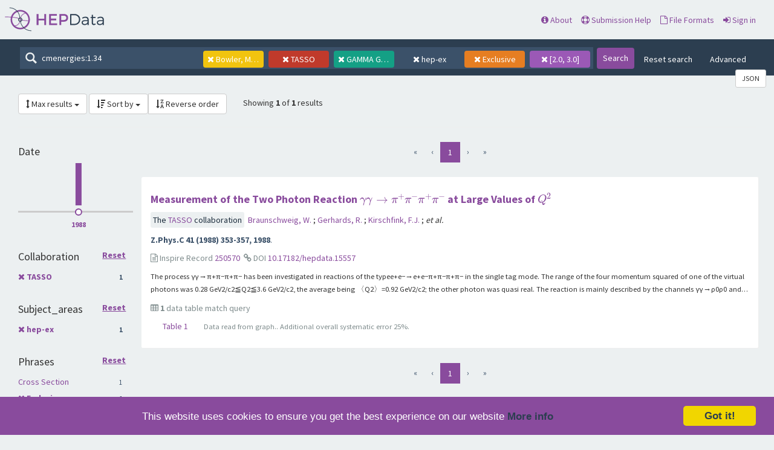

--- FILE ---
content_type: text/html; charset=utf-8
request_url: https://www.hepdata.net/search/?q=cmenergies%3A1.34&page=1&collaboration=TASSO&author=Bowler,+M.G.&reactions=GAMMA+GAMMA+--%3E+PI%2B+PI-+PI%2B+PI-&size=50&phrases=Exclusive&cmenergies=2.0,3.0&sort_by=collaborations&sort_order=&subject_areas=hep-ex
body_size: 75171
content:

<!DOCTYPE html>
<html lang="en" dir="ltr">
  <head>
    <meta charset="utf-8">
    <meta http-equiv="X-UA-Compatible" content="IE=edge">
    <meta name="viewport" content="width=device-width, initial-scale=1">
    <meta name="google-site-verification" content="5fPGCLllnWrvFxH9QWI0l1TadV7byeEvfPcyK2VkS_s"/>
    <meta name="google-site-verification" content="Rp5zp04IKW-s1IbpTOGB7Z6XY60oloZD5C3kTM-AiY4"/>

    
    
    <meta name="generator" content="Invenio"/>

    
    
    
    <title>HEPData Search</title>
      <link rel="shortcut icon" type="image/x-icon" href="/static/favicon.ico"/>
          <link rel="apple-touch-icon" sizes="120x120" href="/static/apple-touch-icon-120.png"/>
          <link rel="apple-touch-icon" sizes="152x152" href="/static/apple-touch-icon-152.png"/>
          <link rel="apple-touch-icon" sizes="167x167" href="/static/apple-touch-icon-167.png"/>
          <link rel="apple-touch-icon" sizes="180x180" href="/static/apple-touch-icon-180.png"/>

  


    <link href="https://fonts.googleapis.com/css?family=Source+Sans+Pro:400,700" rel="stylesheet">
    <meta name="theme-color" media="(prefers-color-scheme: dark)" content="#1D2D3D">
    <meta name="theme-color" content="#ECF0F1">
    <!-- Windows Phone -->
    <meta name="msapplication-navbutton-color" content="#894B9D">
    <!-- iOS Safari -->
    <meta name="apple-mobile-web-app-status-bar-style" content="#894B9D">

    <link rel="stylesheet" href="/static/dist/css/hepdata-styles.2cd32ad64c8e6c893c84.css" />
    <script src="/static/dist/js/manifest.0e71eac24b6f1b613bc9.js"></script>
<script src="/static/dist/js/73.673c92a895cd3beb0c42.js"></script>
<script src="/static/dist/js/2125.5947015d3bfd0c7ea203.js"></script>
<script src="/static/dist/js/hepdata-page-js.bf68529bb473a42eb192.js"></script>
    <script src="/static/dist/js/8473.62e786eb84df8a427bce.js"></script>
<script src="/static/dist/js/hepdata-mathjax-js.daa13597fa3488051827.js"></script>
    <style>
        .top-search-form {
            display: none;
        }
    </style>
    <link rel="stylesheet" href="/static/dist/css/hepdata-search.a16b0761db34b095f049.css" />

    <!-- HTML5 shim and Respond.js for IE8 support of HTML5 elements and media queries -->
    <!--[if lt IE 9]>
      <script src="//oss.maxcdn.com/html5shiv/3.7.2/html5shiv.min.js"></script>
      <script src="//oss.maxcdn.com/respond/1.4.2/respond.min.js"></script>
    <![endif]-->

    <!-- Begin Cookie Consent plugin by Silktide - http://silktide.com/cookieconsent -->
    <script type="text/javascript">
        window.cookieconsent_options = {
            "message": "This website uses cookies to ensure you get the best experience on our website",
            "dismiss": "Got it!",
            "learnMore": "More info",
            "link": "/cookies",
            "theme": "light-bottom"
        };
    </script>

    <script type="text/javascript"
            src="//cdnjs.cloudflare.com/ajax/libs/cookieconsent2/1.0.9/cookieconsent.min.js"></script>
    <!-- End Cookie Consent plugin -->
  </head>
  <body data-invenio-config='{"isMathJaxEnabled": ""}' ng-csp  itemscope itemtype="http://schema.org/WebPage" data-spy="scroll" data-target=".scrollspy-target">
    <!--[if lt IE 8]>
      <p class="browserupgrade">You are using an <strong>outdated</strong> browser. Please <a href="http://browsehappy.com/">upgrade your browser</a> to improve your experience.</p>
    <![endif]-->
  <div class="sticky-bars">

    
      <nav class="navbar navbar-default navbar-fixed-top top-bar">

    <div class="container-fluid">
        <!-- Brand and toggle get grouped for better mobile display -->
        <div class="navbar-header">
            <button type="button" class="navbar-toggle collapsed"
                    data-toggle="collapse"
                    data-target="#navbar-collapse" aria-expanded="false">
                <span class="sr-only">Toggle navigation</span>
                <span class="icon-bar"></span>
                <span class="icon-bar"></span>
                <span class="icon-bar"></span>
            </button>
            <a class="navbar-brand" style="padding: 0" href="/">
                <div class="pull-left hep_logo"></div>
            </a>
        </div>


        <div class="collapse navbar-collapse menu" id="navbar-collapse">

            
                <div class="pull-left ">
                    <form class="top-search-form" action="/search">
                        <input type="text" name="q"
                               placeholder="Search HEPData"
                               value="cmenergies:1.34">
                        <button type="submit" class="submit">Search</button>
                    </form>
                </div>
            

            <ul>



                <li><a href="/about"><span
                        class="fa fa-info-circle"></span> About</a></li>
                <li><a href="/submission"><span
                        class="fa fa-life-ring"></span> Submission Help</a></li>
                <li><a href="/formats"><span
                        class="fa fa-file-o"></span> File Formats</a></li>
                    <li>
                        <a class="" href="/login/">
                            <i class="fa fa-sign-in"></i> Sign in
                        </a>
                    </li>
            </ul>

        </div>
    </div>
</nav>

<div class="clearfix"></div>
<div class="search-header">

    <form class="search-form"
          action="/search">
        <div class="search-box">
            <input type="text"
                   name="q"
                   placeholder="Search HEPData"
                   value="cmenergies:1.34">

            
                <a href=/search/?q=cmenergies%3A1.34&amp;page=1&amp;collaboration=TASSO&amp;reactions=GAMMA+GAMMA+--%3E+PI%2B+PI-+PI%2B+PI-&amp;size=50&amp;phrases=Exclusive&amp;cmenergies=2.0,3.0&amp;sort_by=collaborations&amp;sort_order=&amp;subject_areas=hep-ex>
                    <div class="btn facet-tag author-tag">
                        <i class="fa fa-times"></i>
                        Bowler, M.G.
                    </div>
                </a>
            
                <a href=/search/?q=cmenergies%3A1.34&amp;page=1&amp;author=Bowler,+M.G.&amp;reactions=GAMMA+GAMMA+--%3E+PI%2B+PI-+PI%2B+PI-&amp;size=50&amp;phrases=Exclusive&amp;cmenergies=2.0,3.0&amp;sort_by=collaborations&amp;sort_order=&amp;subject_areas=hep-ex>
                    <div class="btn facet-tag collaboration-tag">
                        <i class="fa fa-times"></i>
                        TASSO
                    </div>
                </a>
            
                <a href=/search/?q=cmenergies%3A1.34&amp;page=1&amp;collaboration=TASSO&amp;author=Bowler,+M.G.&amp;size=50&amp;phrases=Exclusive&amp;cmenergies=2.0,3.0&amp;sort_by=collaborations&amp;sort_order=&amp;subject_areas=hep-ex>
                    <div class="btn facet-tag reactions-tag">
                        <i class="fa fa-times"></i>
                        GAMMA GAMMA --&gt; PI+ PI- PI+ PI-
                    </div>
                </a>
            
                <a href=/search/?q=cmenergies%3A1.34&amp;page=1&amp;collaboration=TASSO&amp;author=Bowler,+M.G.&amp;reactions=GAMMA+GAMMA+--%3E+PI%2B+PI-+PI%2B+PI-&amp;size=50&amp;phrases=Exclusive&amp;cmenergies=2.0,3.0&amp;sort_by=collaborations&amp;sort_order=>
                    <div class="btn facet-tag subject_areas-tag">
                        <i class="fa fa-times"></i>
                        hep-ex
                    </div>
                </a>
            
                <a href=/search/?q=cmenergies%3A1.34&amp;page=1&amp;collaboration=TASSO&amp;author=Bowler,+M.G.&amp;reactions=GAMMA+GAMMA+--%3E+PI%2B+PI-+PI%2B+PI-&amp;size=50&amp;cmenergies=2.0,3.0&amp;sort_by=collaborations&amp;sort_order=&amp;subject_areas=hep-ex>
                    <div class="btn facet-tag phrases-tag">
                        <i class="fa fa-times"></i>
                        Exclusive
                    </div>
                </a>
            
                <a href=/search/?q=cmenergies%3A1.34&amp;page=1&amp;collaboration=TASSO&amp;author=Bowler,+M.G.&amp;reactions=GAMMA+GAMMA+--%3E+PI%2B+PI-+PI%2B+PI-&amp;size=50&amp;phrases=Exclusive&amp;sort_by=collaborations&amp;sort_order=&amp;subject_areas=hep-ex>
                    <div class="btn facet-tag cmenergies-tag">
                        <i class="fa fa-times"></i>
                        [2.0, 3.0]
                    </div>
                </a>
            
        </div>

        <button type="submit" class="search-submit">Search</button>

        
            <a href="/search" class="btn btn-link hidden-sm hidden-xs">Reset search</a>
        
        <a class="btn btn-link hidden-sm hidden-xs" data-toggle="modal"
           data-target="#searchHelpWidget">Advanced</a>

    </form>

    <div class="pull-right">
      <a href="/search/?q=cmenergies%3A1.34&amp;page=1&amp;collaboration=TASSO&amp;author=Bowler,+M.G.&amp;reactions=GAMMA+GAMMA+--%3E+PI%2B+PI-+PI%2B+PI-&amp;size=50&amp;phrases=Exclusive&amp;cmenergies=2.0,3.0&amp;sort_by=collaborations&amp;sort_order=&amp;subject_areas=hep-ex&amp;format=json"
         id="jsonLabel" type="button"
         class="btn btn-sm btn-default"
         aria-haspopup="true" aria-expanded="false"
         title="Get search results in JSON format">
          JSON
      </a>
    </div>
</div>

  </div>
    <div class="hep-content">

        <div class="search-results container-fluid">
            
              




<div class="col-md-12">

        <div class="btn-group" style="display: inline-block;">
            <a class="btn btn-default dropdown-toggle"
               data-toggle="dropdown"
               href="#">
                <i class="fa fa-arrows-v"></i> Max results
                <span class="caret"></span>
            </a>

            <ul class="dropdown-menu">
                
                    <li >
                        <a href="/search/?q=cmenergies%3A1.34&amp;page=1&amp;collaboration=TASSO&amp;author=Bowler,+M.G.&amp;reactions=GAMMA+GAMMA+--%3E+PI%2B+PI-+PI%2B+PI-&amp;size=10&amp;phrases=Exclusive&amp;cmenergies=2.0,3.0&amp;sort_by=collaborations&amp;sort_order=&amp;subject_areas=hep-ex"
                           class="active">
                            10
                        </a>
                    </li>
                
                    <li >
                        <a href="/search/?q=cmenergies%3A1.34&amp;page=1&amp;collaboration=TASSO&amp;author=Bowler,+M.G.&amp;reactions=GAMMA+GAMMA+--%3E+PI%2B+PI-+PI%2B+PI-&amp;size=25&amp;phrases=Exclusive&amp;cmenergies=2.0,3.0&amp;sort_by=collaborations&amp;sort_order=&amp;subject_areas=hep-ex"
                           class="active">
                            25
                        </a>
                    </li>
                
                    <li  class="active" >
                        <a href="/search/?q=cmenergies%3A1.34&amp;page=1&amp;collaboration=TASSO&amp;author=Bowler,+M.G.&amp;reactions=GAMMA+GAMMA+--%3E+PI%2B+PI-+PI%2B+PI-&amp;size=50&amp;phrases=Exclusive&amp;cmenergies=2.0,3.0&amp;sort_by=collaborations&amp;sort_order=&amp;subject_areas=hep-ex"
                           class="active">
                            50
                        </a>
                    </li>
                
            </ul>
        </div>

        <div class="btn-group" style="display: inline-block;">

            <a class="btn btn-default dropdown-toggle"
               data-toggle="dropdown"
               href="#">
                <i class="fa fa-sort-amount-desc"></i> Sort by
                <span class="caret"></span>
            </a>


            <ul class="dropdown-menu">

                
                <li >
                    <a href="/search/?q=cmenergies%3A1.34&amp;page=1&amp;collaboration=TASSO&amp;author=Bowler,+M.G.&amp;reactions=GAMMA+GAMMA+--%3E+PI%2B+PI-+PI%2B+PI-&amp;size=50&amp;phrases=Exclusive&amp;cmenergies=2.0,3.0&amp;sort_by=relevance&amp;sort_order=&amp;subject_areas=hep-ex"
                       class="active">
                        relevance
                    </a>
                </li>
                
                <li  class="active" >
                    <a href="/search/?q=cmenergies%3A1.34&amp;page=1&amp;collaboration=TASSO&amp;author=Bowler,+M.G.&amp;reactions=GAMMA+GAMMA+--%3E+PI%2B+PI-+PI%2B+PI-&amp;size=50&amp;phrases=Exclusive&amp;cmenergies=2.0,3.0&amp;sort_by=collaborations&amp;sort_order=&amp;subject_areas=hep-ex"
                       class="active">
                        collaborations
                    </a>
                </li>
                
                <li >
                    <a href="/search/?q=cmenergies%3A1.34&amp;page=1&amp;collaboration=TASSO&amp;author=Bowler,+M.G.&amp;reactions=GAMMA+GAMMA+--%3E+PI%2B+PI-+PI%2B+PI-&amp;size=50&amp;phrases=Exclusive&amp;cmenergies=2.0,3.0&amp;sort_by=title&amp;sort_order=&amp;subject_areas=hep-ex"
                       class="active">
                        title
                    </a>
                </li>
                
                <li >
                    <a href="/search/?q=cmenergies%3A1.34&amp;page=1&amp;collaboration=TASSO&amp;author=Bowler,+M.G.&amp;reactions=GAMMA+GAMMA+--%3E+PI%2B+PI-+PI%2B+PI-&amp;size=50&amp;phrases=Exclusive&amp;cmenergies=2.0,3.0&amp;sort_by=date&amp;sort_order=&amp;subject_areas=hep-ex"
                       class="active">
                        date
                    </a>
                </li>
                
                <li >
                    <a href="/search/?q=cmenergies%3A1.34&amp;page=1&amp;collaboration=TASSO&amp;author=Bowler,+M.G.&amp;reactions=GAMMA+GAMMA+--%3E+PI%2B+PI-+PI%2B+PI-&amp;size=50&amp;phrases=Exclusive&amp;cmenergies=2.0,3.0&amp;sort_by=latest&amp;sort_order=&amp;subject_areas=hep-ex"
                       class="active">
                        latest
                    </a>
                </li>
                

            </ul>

             <a class="btn btn-default"
               href="/search/?q=cmenergies%3A1.34&amp;page=1&amp;collaboration=TASSO&amp;author=Bowler,+M.G.&amp;reactions=GAMMA+GAMMA+--%3E+PI%2B+PI-+PI%2B+PI-&amp;size=50&amp;phrases=Exclusive&amp;cmenergies=2.0,3.0&amp;sort_by=collaborations&amp;sort_order=rev&amp;subject_areas=hep-ex" tooltip="Reverse order">
                <i class="fa fa-sort-alpha-desc"></i> Reverse order
            </a>

        </div>

    <div style="display: inline-block; padding-left: 2%;">
        
                <p>
                    Showing <strong>1</strong> of <strong>1</strong> results
                </p>
            </div>

    <hr/>
</div>
            
            <div class="row-fluid">
                
                    <div id="facetparent" class="col-md-2" xmlns="http://www.w3.org/1999/html">


    
        <div id="date-facet" class="facet-type">
            <h4> Date </h4>


            

                <div id="year_hist">
                </div>
                <div id="year_select">
                </div>

            
            </ul>
        </div>
    
        <div id="collaboration-facet" class="facet-type">
            <h4> Collaboration 
                <a class="facet-option facet-more pull-right" style="font-size: .8em" href=/search/?q=cmenergies%3A1.34&amp;page=1&amp;author=Bowler,+M.G.&amp;reactions=GAMMA+GAMMA+--%3E+PI%2B+PI-+PI%2B+PI-&amp;size=50&amp;phrases=Exclusive&amp;cmenergies=2.0,3.0&amp;sort_by=collaborations&amp;sort_order=&amp;subject_areas=hep-ex>
                                    Reset
                                </a>
                    </h4>


            

                

                
                <ul class="list-group">
                
                    <li class="list-group-item
                    ">
                        
                            <strong>
                                <a href=/search/?q=cmenergies%3A1.34&amp;page=1&amp;author=Bowler,+M.G.&amp;reactions=GAMMA+GAMMA+--%3E+PI%2B+PI-+PI%2B+PI-&amp;size=50&amp;phrases=Exclusive&amp;cmenergies=2.0,3.0&amp;sort_by=collaborations&amp;sort_order=&amp;subject_areas=hep-ex>
                                    <i class="fa fa-times small"></i>
                                </a>
                                <a href=/search/?q=cmenergies%3A1.34&amp;page=1&amp;collaboration=TASSO&amp;author=Bowler,+M.G.&amp;reactions=GAMMA+GAMMA+--%3E+PI%2B+PI-+PI%2B+PI-&amp;size=50&amp;phrases=Exclusive&amp;cmenergies=2.0,3.0&amp;sort_by=collaborations&amp;sort_order=&amp;subject_areas=hep-ex>

        TASSO
        
        <span class="facet-count">
            1
        </span>
        

</a>
                            </strong>
                        
                    </li>
                

                
            
            </ul>
        </div>
    
        <div id="subject_areas-facet" class="facet-type">
            <h4> Subject_areas 
                <a class="facet-option facet-more pull-right" style="font-size: .8em" href=/search/?q=cmenergies%3A1.34&amp;page=1&amp;collaboration=TASSO&amp;author=Bowler,+M.G.&amp;reactions=GAMMA+GAMMA+--%3E+PI%2B+PI-+PI%2B+PI-&amp;size=50&amp;phrases=Exclusive&amp;cmenergies=2.0,3.0&amp;sort_by=collaborations&amp;sort_order=>
                                    Reset
                                </a>
                    </h4>


            

                

                
                <ul class="list-group">
                
                    <li class="list-group-item
                    ">
                        
                            <strong>
                                <a href=/search/?q=cmenergies%3A1.34&amp;page=1&amp;collaboration=TASSO&amp;author=Bowler,+M.G.&amp;reactions=GAMMA+GAMMA+--%3E+PI%2B+PI-+PI%2B+PI-&amp;size=50&amp;phrases=Exclusive&amp;cmenergies=2.0,3.0&amp;sort_by=collaborations&amp;sort_order=>
                                    <i class="fa fa-times small"></i>
                                </a>
                                <a href=/search/?q=cmenergies%3A1.34&amp;page=1&amp;collaboration=TASSO&amp;author=Bowler,+M.G.&amp;reactions=GAMMA+GAMMA+--%3E+PI%2B+PI-+PI%2B+PI-&amp;size=50&amp;phrases=Exclusive&amp;cmenergies=2.0,3.0&amp;sort_by=collaborations&amp;sort_order=&amp;subject_areas=hep-ex>

        hep-ex
        
        <span class="facet-count">
            1
        </span>
        

</a>
                            </strong>
                        
                    </li>
                

                
            
            </ul>
        </div>
    
        <div id="phrases-facet" class="facet-type">
            <h4> Phrases 
                <a class="facet-option facet-more pull-right" style="font-size: .8em" href=/search/?q=cmenergies%3A1.34&amp;page=1&amp;collaboration=TASSO&amp;author=Bowler,+M.G.&amp;reactions=GAMMA+GAMMA+--%3E+PI%2B+PI-+PI%2B+PI-&amp;size=50&amp;cmenergies=2.0,3.0&amp;sort_by=collaborations&amp;sort_order=&amp;subject_areas=hep-ex>
                                    Reset
                                </a>
                    </h4>


            

                

                
                <ul class="list-group">
                
                    <li class="list-group-item
                    ">
                        
                            <a href=/search/?q=cmenergies%3A1.34&amp;page=1&amp;collaboration=TASSO&amp;author=Bowler,+M.G.&amp;reactions=GAMMA+GAMMA+--%3E+PI%2B+PI-+PI%2B+PI-&amp;size=50&amp;phrases=Cross+Section&amp;cmenergies=2.0,3.0&amp;sort_by=collaborations&amp;sort_order=&amp;subject_areas=hep-ex>

        Cross Section
        
        <span class="facet-count">
            1
        </span>
        

</a>
                        
                    </li>
                
                    <li class="list-group-item
                    ">
                        
                            <strong>
                                <a href=/search/?q=cmenergies%3A1.34&amp;page=1&amp;collaboration=TASSO&amp;author=Bowler,+M.G.&amp;reactions=GAMMA+GAMMA+--%3E+PI%2B+PI-+PI%2B+PI-&amp;size=50&amp;cmenergies=2.0,3.0&amp;sort_by=collaborations&amp;sort_order=&amp;subject_areas=hep-ex>
                                    <i class="fa fa-times small"></i>
                                </a>
                                <a href=/search/?q=cmenergies%3A1.34&amp;page=1&amp;collaboration=TASSO&amp;author=Bowler,+M.G.&amp;reactions=GAMMA+GAMMA+--%3E+PI%2B+PI-+PI%2B+PI-&amp;size=50&amp;phrases=Exclusive&amp;cmenergies=2.0,3.0&amp;sort_by=collaborations&amp;sort_order=&amp;subject_areas=hep-ex>

        Exclusive
        
        <span class="facet-count">
            1
        </span>
        

</a>
                            </strong>
                        
                    </li>
                
                    <li class="list-group-item
                    ">
                        
                            <a href=/search/?q=cmenergies%3A1.34&amp;page=1&amp;collaboration=TASSO&amp;author=Bowler,+M.G.&amp;reactions=GAMMA+GAMMA+--%3E+PI%2B+PI-+PI%2B+PI-&amp;size=50&amp;phrases=Integrated+Cross+Section&amp;cmenergies=2.0,3.0&amp;sort_by=collaborations&amp;sort_order=&amp;subject_areas=hep-ex>

        Integrated Cross Section
        
        <span class="facet-count">
            1
        </span>
        

</a>
                        
                    </li>
                
                    <li class="list-group-item
                    ">
                        
                            <a href=/search/?q=cmenergies%3A1.34&amp;page=1&amp;collaboration=TASSO&amp;author=Bowler,+M.G.&amp;reactions=GAMMA+GAMMA+--%3E+PI%2B+PI-+PI%2B+PI-&amp;size=50&amp;phrases=Photoproduction&amp;cmenergies=2.0,3.0&amp;sort_by=collaborations&amp;sort_order=&amp;subject_areas=hep-ex>

        Photoproduction
        
        <span class="facet-count">
            1
        </span>
        

</a>
                        
                    </li>
                
                    <li class="list-group-item
                    ">
                        
                            <a href=/search/?q=cmenergies%3A1.34&amp;page=1&amp;collaboration=TASSO&amp;author=Bowler,+M.G.&amp;reactions=GAMMA+GAMMA+--%3E+PI%2B+PI-+PI%2B+PI-&amp;size=50&amp;phrases=Two-Photon&amp;cmenergies=2.0,3.0&amp;sort_by=collaborations&amp;sort_order=&amp;subject_areas=hep-ex>

        Two-Photon
        
        <span class="facet-count">
            1
        </span>
        

</a>
                        
                    </li>
                

                
            
            </ul>
        </div>
    
        <div id="reactions-facet" class="facet-type">
            <h4> Reactions 
                <a class="facet-option facet-more pull-right" style="font-size: .8em" href=/search/?q=cmenergies%3A1.34&amp;page=1&amp;collaboration=TASSO&amp;author=Bowler,+M.G.&amp;size=50&amp;phrases=Exclusive&amp;cmenergies=2.0,3.0&amp;sort_by=collaborations&amp;sort_order=&amp;subject_areas=hep-ex>
                                    Reset
                                </a>
                    </h4>


            

                

                
                <ul class="list-group">
                
                    <li class="list-group-item
                    ">
                        
                            <strong>
                                <a href=/search/?q=cmenergies%3A1.34&amp;page=1&amp;collaboration=TASSO&amp;author=Bowler,+M.G.&amp;size=50&amp;phrases=Exclusive&amp;cmenergies=2.0,3.0&amp;sort_by=collaborations&amp;sort_order=&amp;subject_areas=hep-ex>
                                    <i class="fa fa-times small"></i>
                                </a>
                                <a href=/search/?q=cmenergies%3A1.34&amp;page=1&amp;collaboration=TASSO&amp;author=Bowler,+M.G.&amp;reactions=GAMMA+GAMMA+--%3E+PI%2B+PI-+PI%2B+PI-&amp;size=50&amp;phrases=Exclusive&amp;cmenergies=2.0,3.0&amp;sort_by=collaborations&amp;sort_order=&amp;subject_areas=hep-ex>

        GAMMA GAMMA --&gt; PI+ PI- PI+ PI-
        
        <span class="facet-count">
            1
        </span>
        

</a>
                            </strong>
                        
                    </li>
                

                
            
            </ul>
        </div>
    
        <div id="observables-facet" class="facet-type">
            <h4> Observables </h4>


            

                

                
                <ul class="list-group">
                
                    <li class="list-group-item
                    ">
                        
                            <a href=/search/?q=cmenergies%3A1.34&amp;page=1&amp;collaboration=TASSO&amp;author=Bowler,+M.G.&amp;reactions=GAMMA+GAMMA+--%3E+PI%2B+PI-+PI%2B+PI-&amp;size=50&amp;phrases=Exclusive&amp;cmenergies=2.0,3.0&amp;sort_by=collaborations&amp;sort_order=&amp;subject_areas=hep-ex&amp;observables=SIG>

        SIG
        
        <span class="facet-count">
            1
        </span>
        

</a>
                        
                    </li>
                

                
            
            </ul>
        </div>
    
        <div id="cmenergies-facet" class="facet-type">
            <h4> CM Energies (GeV) 
                <a class="facet-option facet-more pull-right" style="font-size: .8em" href=/search/?q=cmenergies%3A1.34&amp;page=1&amp;collaboration=TASSO&amp;author=Bowler,+M.G.&amp;reactions=GAMMA+GAMMA+--%3E+PI%2B+PI-+PI%2B+PI-&amp;size=50&amp;phrases=Exclusive&amp;sort_by=collaborations&amp;sort_order=&amp;subject_areas=hep-ex>
                                    Reset
                                </a>
                    </h4>


            

                

                
                <ul class="list-group">
                
                    <li class="list-group-item
                    ">
                        
                            <a href=/search/?q=cmenergies%3A1.34&amp;page=1&amp;collaboration=TASSO&amp;author=Bowler,+M.G.&amp;reactions=GAMMA+GAMMA+--%3E+PI%2B+PI-+PI%2B+PI-&amp;size=50&amp;phrases=Exclusive&amp;cmenergies=2.0,3.0&amp;sort_by=collaborations&amp;sort_order=&amp;subject_areas=hep-ex>

        2.0 ≤ √s &lt; 3.0
        

</a>
                        
                    </li>
                

                
            
            </ul>
        </div>
    
        <div id="author-facet" class="facet-type">
            <h4> Authors 
                <a class="facet-option facet-more pull-right" style="font-size: .8em" href=/search/?q=cmenergies%3A1.34&amp;page=1&amp;collaboration=TASSO&amp;reactions=GAMMA+GAMMA+--%3E+PI%2B+PI-+PI%2B+PI-&amp;size=50&amp;phrases=Exclusive&amp;cmenergies=2.0,3.0&amp;sort_by=collaborations&amp;sort_order=&amp;subject_areas=hep-ex>
                                    Reset
                                </a>
                    </h4>


            

                
                    <input name="q"
                           id="author-suggest"
                           placeholder="Search authors"
                           class="typeahead author-search"
                           type="text"
                           onclick="">
                

                
                <ul class="list-group">
                
                    <li class="list-group-item
                    ">
                        
                            <a href=/search/?q=cmenergies%3A1.34&amp;page=1&amp;collaboration=TASSO&amp;author=Balkwill,+C.&amp;reactions=GAMMA+GAMMA+--%3E+PI%2B+PI-+PI%2B+PI-&amp;size=50&amp;phrases=Exclusive&amp;cmenergies=2.0,3.0&amp;sort_by=collaborations&amp;sort_order=&amp;subject_areas=hep-ex>

        Balkwill, C.
        
        <span class="facet-count">
            1
        </span>
        

</a>
                        
                    </li>
                
                    <li class="list-group-item
                    ">
                        
                            <a href=/search/?q=cmenergies%3A1.34&amp;page=1&amp;collaboration=TASSO&amp;author=Baranko,+G.&amp;reactions=GAMMA+GAMMA+--%3E+PI%2B+PI-+PI%2B+PI-&amp;size=50&amp;phrases=Exclusive&amp;cmenergies=2.0,3.0&amp;sort_by=collaborations&amp;sort_order=&amp;subject_areas=hep-ex>

        Baranko, G.
        
        <span class="facet-count">
            1
        </span>
        

</a>
                        
                    </li>
                
                    <li class="list-group-item
                    ">
                        
                            <a href=/search/?q=cmenergies%3A1.34&amp;page=1&amp;collaboration=TASSO&amp;author=Barreiro,+F.&amp;reactions=GAMMA+GAMMA+--%3E+PI%2B+PI-+PI%2B+PI-&amp;size=50&amp;phrases=Exclusive&amp;cmenergies=2.0,3.0&amp;sort_by=collaborations&amp;sort_order=&amp;subject_areas=hep-ex>

        Barreiro, F.
        
        <span class="facet-count">
            1
        </span>
        

</a>
                        
                    </li>
                
                    <li class="list-group-item
                    ">
                        
                            <a href=/search/?q=cmenergies%3A1.34&amp;page=1&amp;collaboration=TASSO&amp;author=Bernardi,+E.&amp;reactions=GAMMA+GAMMA+--%3E+PI%2B+PI-+PI%2B+PI-&amp;size=50&amp;phrases=Exclusive&amp;cmenergies=2.0,3.0&amp;sort_by=collaborations&amp;sort_order=&amp;subject_areas=hep-ex>

        Bernardi, E.
        
        <span class="facet-count">
            1
        </span>
        

</a>
                        
                    </li>
                
                    <li class="list-group-item
                    ">
                        
                            <a href=/search/?q=cmenergies%3A1.34&amp;page=1&amp;collaboration=TASSO&amp;author=Binnie,+D.M.&amp;reactions=GAMMA+GAMMA+--%3E+PI%2B+PI-+PI%2B+PI-&amp;size=50&amp;phrases=Exclusive&amp;cmenergies=2.0,3.0&amp;sort_by=collaborations&amp;sort_order=&amp;subject_areas=hep-ex>

        Binnie, D.M.
        
        <span class="facet-count">
            1
        </span>
        

</a>
                        
                    </li>
                
                    <li class="list-group-item
                    ">
                        
                            <a href=/search/?q=cmenergies%3A1.34&amp;page=1&amp;collaboration=TASSO&amp;author=Bock,+B.&amp;reactions=GAMMA+GAMMA+--%3E+PI%2B+PI-+PI%2B+PI-&amp;size=50&amp;phrases=Exclusive&amp;cmenergies=2.0,3.0&amp;sort_by=collaborations&amp;sort_order=&amp;subject_areas=hep-ex>

        Bock, B.
        
        <span class="facet-count">
            1
        </span>
        

</a>
                        
                    </li>
                
                    <li class="list-group-item
                    ">
                        
                            <strong>
                                <a href=/search/?q=cmenergies%3A1.34&amp;page=1&amp;collaboration=TASSO&amp;reactions=GAMMA+GAMMA+--%3E+PI%2B+PI-+PI%2B+PI-&amp;size=50&amp;phrases=Exclusive&amp;cmenergies=2.0,3.0&amp;sort_by=collaborations&amp;sort_order=&amp;subject_areas=hep-ex>
                                    <i class="fa fa-times small"></i>
                                </a>
                                <a href=/search/?q=cmenergies%3A1.34&amp;page=1&amp;collaboration=TASSO&amp;author=Bowler,+M.G.&amp;reactions=GAMMA+GAMMA+--%3E+PI%2B+PI-+PI%2B+PI-&amp;size=50&amp;phrases=Exclusive&amp;cmenergies=2.0,3.0&amp;sort_by=collaborations&amp;sort_order=&amp;subject_areas=hep-ex>

        Bowler, M.G.
        
        <span class="facet-count">
            1
        </span>
        

</a>
                            </strong>
                        
                    </li>
                
                    <li class="list-group-item
                    ">
                        
                            <a href=/search/?q=cmenergies%3A1.34&amp;page=1&amp;collaboration=TASSO&amp;author=Brandt,+S.&amp;reactions=GAMMA+GAMMA+--%3E+PI%2B+PI-+PI%2B+PI-&amp;size=50&amp;phrases=Exclusive&amp;cmenergies=2.0,3.0&amp;sort_by=collaborations&amp;sort_order=&amp;subject_areas=hep-ex>

        Brandt, S.
        
        <span class="facet-count">
            1
        </span>
        

</a>
                        
                    </li>
                
                    <li class="list-group-item
                    ">
                        
                            <a href=/search/?q=cmenergies%3A1.34&amp;page=1&amp;collaboration=TASSO&amp;author=Braunschweig,+W.&amp;reactions=GAMMA+GAMMA+--%3E+PI%2B+PI-+PI%2B+PI-&amp;size=50&amp;phrases=Exclusive&amp;cmenergies=2.0,3.0&amp;sort_by=collaborations&amp;sort_order=&amp;subject_areas=hep-ex>

        Braunschweig, W.
        
        <span class="facet-count">
            1
        </span>
        

</a>
                        
                    </li>
                
                    <li class="list-group-item
                    ">
                        
                            <a href=/search/?q=cmenergies%3A1.34&amp;page=1&amp;collaboration=TASSO&amp;author=Burrows,+P.N.&amp;reactions=GAMMA+GAMMA+--%3E+PI%2B+PI-+PI%2B+PI-&amp;size=50&amp;phrases=Exclusive&amp;cmenergies=2.0,3.0&amp;sort_by=collaborations&amp;sort_order=&amp;subject_areas=hep-ex>

        Burrows, P.N.
        
        <span class="facet-count">
            1
        </span>
        

</a>
                        
                    </li>
                
                    <li class="list-group-item
                    
                        hidden
                    ">
                        
                            <a href=/search/?q=cmenergies%3A1.34&amp;page=1&amp;collaboration=TASSO&amp;author=Caldwell,+A.&amp;reactions=GAMMA+GAMMA+--%3E+PI%2B+PI-+PI%2B+PI-&amp;size=50&amp;phrases=Exclusive&amp;cmenergies=2.0,3.0&amp;sort_by=collaborations&amp;sort_order=&amp;subject_areas=hep-ex>

        Caldwell, A.
        
        <span class="facet-count">
            1
        </span>
        

</a>
                        
                    </li>
                
                    <li class="list-group-item
                    
                        hidden
                    ">
                        
                            <a href=/search/?q=cmenergies%3A1.34&amp;page=1&amp;collaboration=TASSO&amp;author=Cashmore,+R.J.&amp;reactions=GAMMA+GAMMA+--%3E+PI%2B+PI-+PI%2B+PI-&amp;size=50&amp;phrases=Exclusive&amp;cmenergies=2.0,3.0&amp;sort_by=collaborations&amp;sort_order=&amp;subject_areas=hep-ex>

        Cashmore, R.J.
        
        <span class="facet-count">
            1
        </span>
        

</a>
                        
                    </li>
                
                    <li class="list-group-item
                    
                        hidden
                    ">
                        
                            <a href=/search/?q=cmenergies%3A1.34&amp;page=1&amp;collaboration=TASSO&amp;author=Cherney,+Michael+G.&amp;reactions=GAMMA+GAMMA+--%3E+PI%2B+PI-+PI%2B+PI-&amp;size=50&amp;phrases=Exclusive&amp;cmenergies=2.0,3.0&amp;sort_by=collaborations&amp;sort_order=&amp;subject_areas=hep-ex>

        Cherney, Michael G.
        
        <span class="facet-count">
            1
        </span>
        

</a>
                        
                    </li>
                
                    <li class="list-group-item
                    
                        hidden
                    ">
                        
                            <a href=/search/?q=cmenergies%3A1.34&amp;page=1&amp;collaboration=TASSO&amp;author=Chwastowski,+J.&amp;reactions=GAMMA+GAMMA+--%3E+PI%2B+PI-+PI%2B+PI-&amp;size=50&amp;phrases=Exclusive&amp;cmenergies=2.0,3.0&amp;sort_by=collaborations&amp;sort_order=&amp;subject_areas=hep-ex>

        Chwastowski, J.
        
        <span class="facet-count">
            1
        </span>
        

</a>
                        
                    </li>
                
                    <li class="list-group-item
                    
                        hidden
                    ">
                        
                            <a href=/search/?q=cmenergies%3A1.34&amp;page=1&amp;collaboration=TASSO&amp;author=Dauncey,+Paul+D.&amp;reactions=GAMMA+GAMMA+--%3E+PI%2B+PI-+PI%2B+PI-&amp;size=50&amp;phrases=Exclusive&amp;cmenergies=2.0,3.0&amp;sort_by=collaborations&amp;sort_order=&amp;subject_areas=hep-ex>

        Dauncey, Paul D.
        
        <span class="facet-count">
            1
        </span>
        

</a>
                        
                    </li>
                
                    <li class="list-group-item
                    
                        hidden
                    ">
                        
                            <a href=/search/?q=cmenergies%3A1.34&amp;page=1&amp;collaboration=TASSO&amp;author=Del+Peso,+J.&amp;reactions=GAMMA+GAMMA+--%3E+PI%2B+PI-+PI%2B+PI-&amp;size=50&amp;phrases=Exclusive&amp;cmenergies=2.0,3.0&amp;sort_by=collaborations&amp;sort_order=&amp;subject_areas=hep-ex>

        Del Peso, J.
        
        <span class="facet-count">
            1
        </span>
        

</a>
                        
                    </li>
                
                    <li class="list-group-item
                    
                        hidden
                    ">
                        
                            <a href=/search/?q=cmenergies%3A1.34&amp;page=1&amp;collaboration=TASSO&amp;author=Eisenberg,+Y.&amp;reactions=GAMMA+GAMMA+--%3E+PI%2B+PI-+PI%2B+PI-&amp;size=50&amp;phrases=Exclusive&amp;cmenergies=2.0,3.0&amp;sort_by=collaborations&amp;sort_order=&amp;subject_areas=hep-ex>

        Eisenberg, Y.
        
        <span class="facet-count">
            1
        </span>
        

</a>
                        
                    </li>
                
                    <li class="list-group-item
                    
                        hidden
                    ">
                        
                            <a href=/search/?q=cmenergies%3A1.34&amp;page=1&amp;collaboration=TASSO&amp;author=Eisenmann,+J.&amp;reactions=GAMMA+GAMMA+--%3E+PI%2B+PI-+PI%2B+PI-&amp;size=50&amp;phrases=Exclusive&amp;cmenergies=2.0,3.0&amp;sort_by=collaborations&amp;sort_order=&amp;subject_areas=hep-ex>

        Eisenmann, J.
        
        <span class="facet-count">
            1
        </span>
        

</a>
                        
                    </li>
                
                    <li class="list-group-item
                    
                        hidden
                    ">
                        
                            <a href=/search/?q=cmenergies%3A1.34&amp;page=1&amp;collaboration=TASSO&amp;author=Eskreys,+A.&amp;reactions=GAMMA+GAMMA+--%3E+PI%2B+PI-+PI%2B+PI-&amp;size=50&amp;phrases=Exclusive&amp;cmenergies=2.0,3.0&amp;sort_by=collaborations&amp;sort_order=&amp;subject_areas=hep-ex>

        Eskreys, A.
        
        <span class="facet-count">
            1
        </span>
        

</a>
                        
                    </li>
                
                    <li class="list-group-item
                    
                        hidden
                    ">
                        
                            <a href=/search/?q=cmenergies%3A1.34&amp;page=1&amp;collaboration=TASSO&amp;author=Fischer,+H.M.&amp;reactions=GAMMA+GAMMA+--%3E+PI%2B+PI-+PI%2B+PI-&amp;size=50&amp;phrases=Exclusive&amp;cmenergies=2.0,3.0&amp;sort_by=collaborations&amp;sort_order=&amp;subject_areas=hep-ex>

        Fischer, H.M.
        
        <span class="facet-count">
            1
        </span>
        

</a>
                        
                    </li>
                

                
                    <div class="facet-options">
                        <a class="facet-option facet-reset" style="display: none"
                           onclick="HEPDATA.hepdata_search_facets.reset_facet('author')">
                            Reset
                        </a>

                        <a class="facet-option facet-all"
                           onclick="HEPDATA.hepdata_search_facets.show_more_facets('author', -1)">
                            Show 20
                        </a>

                        <a class="facet-option facet-more"
                           onclick="HEPDATA.hepdata_search_facets.show_more_facets('author', 5)">
                            Next 5
                        </a>
                    </div>
                
            
            </ul>
        </div>
    
</div>

<script src="/static/dist/js/hepdata-search-js.7c3feda9c68a748b8ca7.js"></script>
<script src="/static/dist/js/4143.7a69353524df942c137b.js"></script>
<script src="/static/dist/js/7751.0616ea0915f9a79d7ddd.js"></script>
<script src="/static/dist/js/hepdata-search-facets-js.1d855598ef35409b7b0f.js"></script>

<script type="text/javascript">

    // due to the added complexity of showing all year values, we need to pass state to the visualization
    // component to tell it what the current selection was
    var selection_range;
    

    HEPDATA.hepdata_search_facets.render_histogram('#year_hist', [{"key_as_string": "1988-01-01T00:00:00.000Z", "key": 1988, "doc_count": 1, "url_params": {"date": 1988}}], {
        width: 210,
        height: 70,
        selection_range: selection_range
    }, function (data) {
        var date_str = data.join([separator = ',']);
        window.location.href = HEPDATA.hepdata_search_facets.updateQueryStringParameter(window.location.href, 'date', date_str)
    });

</script>
                
                <div class="col-md-10" style="padding-bottom: 3em;">
                    
                    
                        




<div class="pagination-bar" align="center">
    <div class="form-group">

        <ul class="pagination">
            <li  class="disabled" >
                
                <a title="first"
                   href=/search/?q=cmenergies%3A1.34&amp;page=1&amp;collaboration=TASSO&amp;author=Bowler,+M.G.&amp;reactions=GAMMA+GAMMA+--%3E+PI%2B+PI-+PI%2B+PI-&amp;size=50&amp;phrases=Exclusive&amp;cmenergies=2.0,3.0&amp;sort_by=collaborations&amp;sort_order=&amp;subject_areas=hep-ex>«</a>
            </li>

            <li  class="disabled" >
                
                <a title="prev"
                   href=/search/?q=cmenergies%3A1.34&amp;page=1&amp;collaboration=TASSO&amp;author=Bowler,+M.G.&amp;reactions=GAMMA+GAMMA+--%3E+PI%2B+PI-+PI%2B+PI-&amp;size=50&amp;phrases=Exclusive&amp;cmenergies=2.0,3.0&amp;sort_by=collaborations&amp;sort_order=&amp;subject_areas=hep-ex>‹</a>
            </li>

            

            <li class="active">
                <a href=/search/?q=cmenergies%3A1.34&amp;page=1&amp;collaboration=TASSO&amp;author=Bowler,+M.G.&amp;reactions=GAMMA+GAMMA+--%3E+PI%2B+PI-+PI%2B+PI-&amp;size=50&amp;phrases=Exclusive&amp;cmenergies=2.0,3.0&amp;sort_by=collaborations&amp;sort_order=&amp;subject_areas=hep-ex>
                    1
                </a>
            </li>

            

            <li  class="disabled" >
                
                <a title="next"
                   href=/search/?q=cmenergies%3A1.34&amp;page=1&amp;collaboration=TASSO&amp;author=Bowler,+M.G.&amp;reactions=GAMMA+GAMMA+--%3E+PI%2B+PI-+PI%2B+PI-&amp;size=50&amp;phrases=Exclusive&amp;cmenergies=2.0,3.0&amp;sort_by=collaborations&amp;sort_order=&amp;subject_areas=hep-ex>›</a>
            </li>

            <li  class="disabled" >
                
                <a title="last"
                   href=/search/?q=cmenergies%3A1.34&amp;page=1&amp;collaboration=TASSO&amp;author=Bowler,+M.G.&amp;reactions=GAMMA+GAMMA+--%3E+PI%2B+PI-+PI%2B+PI-&amp;size=50&amp;phrases=Exclusive&amp;cmenergies=2.0,3.0&amp;sort_by=collaborations&amp;sort_order=&amp;subject_areas=hep-ex>»</a>
            </li>
        </ul>
    </div>
</div>
                    
                    
                        
                        <div id="publication-1" class="row ins250570">
                            <div class="search-result-item">
                                <div class="record-brief">
                                    <h4 class="record-header">

                                        

                                        


                                        
                                        <a href=/record/ins250570>
                                          
                                            Measurement of the Two Photon Reaction $\gamma \gamma \to \pi^+ \pi^- \pi^+ \pi^-$ at Large Values of $Q^2$
                                          
                                        </a>

                                    </h4>
                                    

<div class="record-content">

    <div class="record-info row-fluid">

        
            <span class="collaboration-group"> The
                
                    
                    
                    <span class="info_group"> <a href=/search/?q=cmenergies%3A1.34&amp;page=1&amp;collaboration=TASSO&amp;author=Bowler,+M.G.&amp;reactions=GAMMA+GAMMA+--%3E+PI%2B+PI-+PI%2B+PI-&amp;size=50&amp;phrases=Exclusive&amp;cmenergies=2.0,3.0&amp;sort_by=collaborations&amp;sort_order=&amp;subject_areas=hep-ex> TASSO </a></span>
                 collaboration</span>
        

        
            
                
                <a href=/search/?q=cmenergies%3A1.34&amp;page=1&amp;collaboration=TASSO&amp;author=Braunschweig,+W.&amp;reactions=GAMMA+GAMMA+--%3E+PI%2B+PI-+PI%2B+PI-&amp;size=50&amp;phrases=Exclusive&amp;cmenergies=2.0,3.0&amp;sort_by=collaborations&amp;sort_order=&amp;subject_areas=hep-ex>
                    Braunschweig, W.
                </a>;
            
                
                <a href=/search/?q=cmenergies%3A1.34&amp;page=1&amp;collaboration=TASSO&amp;author=Gerhards,+R.&amp;reactions=GAMMA+GAMMA+--%3E+PI%2B+PI-+PI%2B+PI-&amp;size=50&amp;phrases=Exclusive&amp;cmenergies=2.0,3.0&amp;sort_by=collaborations&amp;sort_order=&amp;subject_areas=hep-ex>
                    Gerhards, R.
                </a>;
            
                
                <a href=/search/?q=cmenergies%3A1.34&amp;page=1&amp;collaboration=TASSO&amp;author=Kirschfink,+F.J.&amp;reactions=GAMMA+GAMMA+--%3E+PI%2B+PI-+PI%2B+PI-&amp;size=50&amp;phrases=Exclusive&amp;cmenergies=2.0,3.0&amp;sort_by=collaborations&amp;sort_order=&amp;subject_areas=hep-ex>
                    Kirschfink, F.J.
                </a>;
            
            
                <em>et al. </em>
            
        


        <div class="record-journal">
            
    <span style="font-weight: bolder">Z.Phys.C 41 (1988) 353-357, 1988</span>.

        </div>

        
            <span class="info-group">
                        <span class="hidden">https://inspirehep.net/literature/250570</span>
                        <i class="fa fa-file-text-o"></i> Inspire Record
                        <a href="https://inspirehep.net/literature/250570"
                           target="_blank"> 250570</a>
                    </span>
        

        
            
            <span class="info-group">
                        <i class="fa fa-link"></i> DOI
                        <a href="https://doi.org/10.17182/hepdata.15557" title="DOI" target="_blank">10.17182/hepdata.15557</a>
                    </span>
            <span class="hidden">https://doi.org/10.17182/hepdata.15557</span>
        



        
            <p class="truncated-record-abstract" style="padding-top: 10px;">
              
                The process γγ→π+π−π+π− has been investigated in reactions of the typee+e−→e+e−π+π−π+π− in the single tag mode. The range of the four momentum squared of one of the virtual photons was 0.28 GeV2/c2≦Q2≦3.6 GeV2/c2, the average being 〈Q2〉=0.92 GeV2/c2; the other photon was quasi real. The reaction is mainly described by the channels γγ→ρ0ρ0 and γγ→4π (phase space), occuring with about equal probability. TheQ2-dependence of the cross section is in agreement with the ρ form factor.
              
            </p>
        

    </div>
</div>
                                    <div style="padding: 5px 0px; color: #7F8C8D">
                                        <i class="fa fa-table"></i>
                                        <span style="font-weight: bolder">1</span>
                                        data table
                                         match query
                                    </div>
                                </div>

                                
                                    <div class="data-brief
                                ">

                                        <div>
                                            <div class="pull-left"
                                                 style="width: 7%; min-width: 60px">
                                                <a href="/record/15581">
                                                    Table 1
                                                </a>
                                            </div>
                                            <div class="pull-left"
                                                 style="width: 90%">
                                                <p class="truncated-record-abstract" style="color: #7F8C8D">
                                                    
                                                        Data read from graph.. Additional overall systematic error 25%.

                                                    
                                                </p>
                                            </div>
                                        </div>
                                        <div class="clearfix"></div>

                                    </div>
                                

                                
                            </div>
                        </div>

                        <div class="clearfix"></div>
                        <br/>
                    

                    
                        




<div class="pagination-bar" align="center">
    <div class="form-group">

        <ul class="pagination">
            <li  class="disabled" >
                
                <a title="first"
                   href=/search/?q=cmenergies%3A1.34&amp;page=1&amp;collaboration=TASSO&amp;author=Bowler,+M.G.&amp;reactions=GAMMA+GAMMA+--%3E+PI%2B+PI-+PI%2B+PI-&amp;size=50&amp;phrases=Exclusive&amp;cmenergies=2.0,3.0&amp;sort_by=collaborations&amp;sort_order=&amp;subject_areas=hep-ex>«</a>
            </li>

            <li  class="disabled" >
                
                <a title="prev"
                   href=/search/?q=cmenergies%3A1.34&amp;page=1&amp;collaboration=TASSO&amp;author=Bowler,+M.G.&amp;reactions=GAMMA+GAMMA+--%3E+PI%2B+PI-+PI%2B+PI-&amp;size=50&amp;phrases=Exclusive&amp;cmenergies=2.0,3.0&amp;sort_by=collaborations&amp;sort_order=&amp;subject_areas=hep-ex>‹</a>
            </li>

            

            <li class="active">
                <a href=/search/?q=cmenergies%3A1.34&amp;page=1&amp;collaboration=TASSO&amp;author=Bowler,+M.G.&amp;reactions=GAMMA+GAMMA+--%3E+PI%2B+PI-+PI%2B+PI-&amp;size=50&amp;phrases=Exclusive&amp;cmenergies=2.0,3.0&amp;sort_by=collaborations&amp;sort_order=&amp;subject_areas=hep-ex>
                    1
                </a>
            </li>

            

            <li  class="disabled" >
                
                <a title="next"
                   href=/search/?q=cmenergies%3A1.34&amp;page=1&amp;collaboration=TASSO&amp;author=Bowler,+M.G.&amp;reactions=GAMMA+GAMMA+--%3E+PI%2B+PI-+PI%2B+PI-&amp;size=50&amp;phrases=Exclusive&amp;cmenergies=2.0,3.0&amp;sort_by=collaborations&amp;sort_order=&amp;subject_areas=hep-ex>›</a>
            </li>

            <li  class="disabled" >
                
                <a title="last"
                   href=/search/?q=cmenergies%3A1.34&amp;page=1&amp;collaboration=TASSO&amp;author=Bowler,+M.G.&amp;reactions=GAMMA+GAMMA+--%3E+PI%2B+PI-+PI%2B+PI-&amp;size=50&amp;phrases=Exclusive&amp;cmenergies=2.0,3.0&amp;sort_by=collaborations&amp;sort_order=&amp;subject_areas=hep-ex>»</a>
            </li>
        </ul>
    </div>
</div>
                    
                </div>
            </div>
        </div>
    </div>

    <div class="clearfix"></div>
    <br/><br/>



    <!-- Modal -->
<div class="modal fade" id="searchHelpWidget" tabindex="-1" role="dialog"
     aria-labelledby="searchHelpWidget" aria-hidden="true">
    <div class="modal-dialog">
        <div class="modal-content">
            <div class="modal-header" style="border: none">
                <button type="button" class="close" data-dismiss="modal"
                        aria-label="Close"><span
                        aria-hidden="true">&times;</span></button>
                <h4 class="modal-title">Advanced Search Tips</h4>
            </div>

            <div class="modal-body">


                <p>When you search on a word, e.g. 'collisions', we will automatically search across everything we store
                  about a record. But sometimes you may wish to be more specific. Here we show you how.</p>

                <p>Guidance on the query string syntax can also be found in the
                  <a href='https://opensearch.org/docs/latest/query-dsl/full-text/query-string/#query-string-syntax'
                     target="_new">OpenSearch documentation</a>.</p>

                <div class="well well-small">
                    <h4>Search on title, abstract, or record abstract</h4>
                    <ul>
                        <li>Find all data with <em>collisions</em> in the <strong>title</strong>
                            <br/>

                            <ul>
                                <li>
                                    <a href='/search?q=title:collisions' target="_new">title:collisions</a>
                                </li>
                            </ul>
                        </li>
                        <br/>
                        <li>Find all data with <em>"baryon production"</em> in the <strong>abstract</strong>
                            <ul>
                                <li>
                                    <a href='/search?q=abstract:"baryon production"' target="_new">abstract:"baryon production"</a>
                                    <br/><span class="text-muted">Quotes force a full match.</span>
                                </li>
                            </ul>
                        </li>
                      <br>

                        <li>Find all data with <em>"CERN-LHC"</em> in the <strong>data abstract</strong>
                          <br/>(i.e. the <em>"comment"</em> in the <em>submission.yaml</em> file)
                        <ul>
                          <li>
                            <a href='/search?q=data_abstract:"CERN-LHC"' target="_new">data_abstract:"CERN-LHC"</a>
                            <br/><span class="text-muted">Quotes force a full match.</span>
                          </li>
                        </ul>
                      </li>

                    </ul>
                </div>

                <div class="clearfix"></div>

                <div class="well well-small">
                    <h4>Search by keywords</h4>
                    <ul>
                        <li>Find all data with the <strong>phrase</strong> <em>diffractive</em> or <em>elastic</em>
                            <ul>
                                <li>
                                    <a href='/search?q=phrases:(diffractive OR elastic)' target="_new">phrases:(diffractive OR elastic)</a>
                                </li>
                            </ul>
                        </li>
                        <br/>
                        <li>Find all data with the <em>P P --> LQ LQ X</em> <strong>reaction</strong>
                            <ul>
                                <li>
                                    <a href='/search?q=reactions:"P P --> LQ LQ X"' target="_new">reactions:"P P --> LQ
                                        LQ X"</a>
                                </li>
                            </ul>
                        </li>
                        <br/>
                        <li>Find data by <strong>CM Energy</strong> (in GeV):
                            <ul>
                                <li>
                                    <a href='/search?q=cmenergies:1.34' target="_new">cmenergies:1.34</a>
                                </li>
                                <li>
                                    <a href='/search?q=cmenergies:[1.3 TO 1.4]' target="_new">cmenergies:[1.3 TO 1.4]</a>
                                    <span class="text-muted">
                                        (inclusive range, i.e. 1.3 &#8804; &#8730; s &#8804; 1.4)
                                    </span>
                                </li>
                                <li>
                                    <a href='/search?q=cmenergies:{1.3 TO 1.4}' target="_new">cmenergies:{1.3 TO 1.4}</a>
                                    <span class="text-muted">
                                        (exclusive range, i.e. 1.3 &lt; &#8730; s &lt; 1.4)
                                    </span>
                                </li>
                                <li>
                                    <a href='/search?q=cmenergies:[1.3 TO 1.4}' target="_new">cmenergies:[1.3 TO 1.4}</a>
                                    <span class="text-muted">
                                        (half-open range, i.e. 1.3 &#8804; &#8730; s &lt; 1.4)
                                    </span>
                                </li>
                            </ul>
                        </li>
                        <br/>
                        <li>Find all data with <strong>observable</strong> <em>ASYM</em>
                            <ul>
                                <li><a href='/search?q=observables:ASYM'>observables:ASYM</a></li>
                            </ul>
                        </li>
                    </ul>
                </div>

                <div class="clearfix"></div>

                <div class="well well-small">
                  <h4>Searching resources by field</h4>
                    <ul>
                      <li>Text-based description searching:
                        <ul>
                          <li>
                            <a href='/search?q=resources:"Created with hepdata_lib"' target="_new">resources:"Created with hepdata_lib"</a>
                            <br/><span class="text-muted">Quotes force a full match.</span>
                          </li>
                        </ul>
                      </li>
                      <br/>

                      <li>Resource-type searching:
                        <ul>
                          <li>
                            <a href='/search?q=resources.type:png' target="_new">resources.type:png</a>
                          </li>
                        </ul>
                        Examples: png, html, github, zenodo etc.
                      </li>
                      <br/>

                      <li>Searching for specific URLs:
                        <ul>
                          <li>
                            <a href='/search?q=resources.url:atlas.web.cern.ch' target="_new">resources.url:atlas.web.cern.ch</a>
                          </li>
                        </ul>
                      </li>
                    </ul>
                </div>

                <div class="clearfix"></div>

                <div class="well well-small">
                    <h4>Other useful searches</h4>
                    <ul>
                        <li>Find all data with <em>neutron energy</em> in the <strong>title</strong> AND the <strong>CM energy</strong> of <em>7000 GeV</em>
                            <ul>
                                <li>
                                    <a href='/search?q=title:"neutron energy" AND cmenergies:7000.0'
                                       target="_new">title:"neutron energy" AND cmenergies:7000.0</a>
                                </li>
                            </ul>
                            Note that <strong>AND</strong> and <strong>OR</strong> need to be uppercase in order to be
                            treated as an operator (otherwise they will be used as a search term).
                        </li>
                        <br/>
                        <li>Find all data from the <strong>collaborations</strong> <em>D0</em> OR <em>ATLAS</em>
                            <ul>
                                <li>
                                    <a href='/search?q=collaborations:(D0 OR ATLAS)'
                                       target="_new">collaborations:(D0 OR ATLAS)</a>
                                </li>
                            </ul>
                        </li>
                        <br/>
                        <li>Find all data where there is an author from <strong>Fermilab</strong>.
                            <ul>
                                <li>
                                    <a href='/search?q=authors.affiliation:"Fermilab"'
                                       target="_new">authors.affiliation:"Fermilab"</a>
                                </li>
                            </ul>
                        </li>
                        <br/>
                        <li>All papers from <strong>year</strong> <em>2015</em> from the <strong>collaboration</strong> <emph>LHCf</emph> with the <strong>reaction</strong> <em>P P --> N X</em>.
                            <ul>
                                <li>
                                    <a href='/search?q=year:2015 AND collaborations:LHCf AND reactions:"P P --> N X"'
                                       target="_new">year:2015 AND collaborations:LHCf AND reactions:"P P --> N X"</a>
                                </li>
                            </ul>
                        </li>
                        <br/>
                        <li>
                            Find a record by the <a href="https://inspirehep.net" target="_blank">Inspire</a> record number, journal DOI, or HEPData DOI.
                            <ul>
                                <li>
                                    <a href='/search?q=inspire_id:513337' target="_new">inspire_id:513337</a>
                                </li>
                                <li>
                                    <a href='/search?q=doi:"10.1007/s100520000432"' target="_new">doi:"10.1007/s100520000432"</a>
                                </li>
                                <li>
                                    <a href='/search?q=hepdata_doi:"10.17182/hepdata.12882"' target="_new">hepdata_doi:"10.17182/hepdata.12882"</a>
                                </li>
                            </ul>
                            Note that the DOI strings need to be enclosed in quotation marks.
                            <br/>
                            The field names can be omitted as they will be queried in a full-text search.
                            <ul>
                                <li>
                                    <a href='/search?q=513337' target="_new">513337</a>
                                </li>
                                <li>
                                    <a href='/search?q="10.1007/s100520000432"' target="_new">"10.1007/s100520000432"</a>
                                </li>
                                <li>
                                    <a href='/search?q="10.17182/hepdata.12882"' target="_new">"10.17182/hepdata.12882"</a>
                                </li>
                            </ul>
                        </li>
                        <br/>
                        <li>Find all papers which include specific types of <strong>analysis</strong>.
                            <ul>
                                <li>
                                    <a href='/search?q=analysis:rivet&sort_by=latest'
                                       target="_new">analysis:rivet</a>
                                     <span class="text-muted">
                                         (Rivet analysis)
                                     </span>
                                </li>
                                <li>
                                    <a href='/search?q=analysis:MadAnalysis&sort_by=latest'
                                       target="_new">analysis:MadAnalysis</a>
                                    <span class="text-muted">
                                       (MadAnalysis 5 analysis)
                                    </span>
                                </li>
                                <li>
                                    <a href='/search?q=analysis:SModelS&sort_by=latest'
                                       target="_new">analysis:SModelS</a>
                                    <span class="text-muted">
                                       (SModelS analysis)
                                    </span>
                                </li>
                                <li>
                                    <a href='/search?q=analysis:CheckMATE&sort_by=latest'
                                       target="_new">analysis:CheckMATE</a>
                                    <span class="text-muted">
                                       (CheckMATE analysis)
                                    </span>
                                </li>
                                <li>
                                    <a href='/search?q=analysis:HackAnalysis&sort_by=latest'
                                       target="_new">analysis:HackAnalysis</a>
                                    <span class="text-muted">
                                       (HackAnalysis analysis)
                                    </span>
                                </li>
                                <li>
                                    <a href='/search?q=analysis:Combine&sort_by=latest'
                                       target="_new">analysis:Combine</a>
                                    <span class="text-muted">
                                       (CMS statistical models in Combine format)
                                    </span>
                                </li>
                                <li>
                                    <a href='/search?q=analysis:GAMBIT&sort_by=latest'
                                       target="_new">analysis:GAMBIT</a>
                                    <span class="text-muted">
                                       (GAMBIT analysis)
                                    </span>
                                </li>
                                <li>
                                    <a href='/search?q=analysis:HistFactory&sort_by=latest'
                                       target="_new">analysis:HistFactory</a>
                                    <span class="text-muted">
                                       (likelihoods in HistFactory format)
                                    </span>
                                </li>
                                <li>
                                    <a href='/search?q=analysis:HS3&sort_by=latest'
                                       target="_new">analysis:HS3</a>
                                    <span class="text-muted">
                                       (likelihoods in HS3 format)
                                    </span>
                                </li>
                                <li>
                                    <a href='/search?q=analysis:SimpleAnalysis&sort_by=latest'
                                       target="_new">analysis:SimpleAnalysis</a>
                                    <span class="text-muted">
                                       (code snippets in SimpleAnalysis format)
                                    </span>
                                </li>
                                <li>
                                    <a href='/search?q=analysis:NUISANCE&sort_by=latest'
                                       target="_new">analysis:NUISANCE</a>
                                    <span class="text-muted">
                                       (ProSelecta analysis for use with NUISANCE)
                                    </span>
                                </li>
                            </ul>
                        </li>

                    </ul>
                </div>

                <div class="clearfix"></div>

                <div class="well well-small">
                    <h4>Searching via Inspire</h4>
                    <ul>
                        <li>Search <a href="https://inspirehep.net" target="_blank">Inspire</a> for records that have a corresponding HEPData entry.
                            <ul>
                                <li>
                                    <a href='https://inspirehep.net/literature?q=external_system_identifiers.schema:HEPData'
                                       target="_new">external_system_identifiers.schema:HEPData</a>
                                </li>
                            </ul>
                        </li>
                    </ul>
                </div>

                <div class="well well-small">
                    <h4>Range-based Searching</h4>
                  <p>
                    We support searching for a range of records using their HEPData record ID or Inspire ID.
                  </p>
                    <ul>
                        <li>Range searching by HEPData record ID:
                            <ul>
                                <li>
                                    <a href='/search?q=publication_recid:[1 TO 10]'
                                       target="_new">publication_recid:[1 TO 10]</a>
                                </li>
                            </ul>
                        </li>
                        <br/>
                        <li>Range searching by Inspire ID:
                            <ul>
                                <li>
                                    <a href='/search?q=inspire_id:[1 TO 10000]'
                                       target="_new">inspire_id:[1 TO 10000]</a>
                                </li>
                            </ul>
                        </li>
                    </ul>
                </div>

            </div>
        </div>
    </div>
</div>


    <div id="footer" class="footer-home">
    <div class="row">
        <div class="col-md-4" align="center"><a href="https://www.ippp.dur.ac.uk/"
                                                target="_blank"><img
                src="/static/img/about/durham-logo.svg" width="180px"></a>
        </div>
        <div class="col-md-4" align="center"><a href="http://home.cern/"
                                                target="_blank"> <img
                src="/static/img/about/cern-logo.svg" width="90px"></a>
        </div>

        <div class="col-md-4" align="center"><a href="https://www.ukri.org/councils/stfc/" target="_blank"><img
                src="/static/img/about/stfc-logo.png" width="250px"></a>
        </div>
    </div>

    <br/>

    <div class="row text-center">
        <div class="col-md-12">


            <p class="footer-links">
                <a href="/about" target="_new" style="color: white">About HEPData</a>
                <a href="/submission" target="_new" style="color: white">Submitting to HEPData</a>
                <a href="/formats" target="_new" style="color: white">HEPData File Formats</a>
                <a href="/permissions/coordinators" target="_new" style="color: white">HEPData Coordinators</a>
                <a href="/terms" target="_new" style="color: white">HEPData Terms of Use</a>
                <a href="/cookies" target="_new" style="color: white">HEPData Cookie Policy</a>
            </p>

            <p class="footer-links">
                <a href="https://status.hepdata.net" target="_new" style="color: white">
                    <i class="fa fa-heartbeat"></i> Status</a>
                <a href="mailto:info@hepdata.net" target="_new" style="color: white"><i
                        class="fa fa-envelope-o"></i> Email</a>
                <a href="https://hepdata-forum.cern.ch" target="_new" style="color: white">
                    <img src="/static/img/icons/discourse-brands.svg"
                         style="width: 12px; vertical-align: middle"> Forum</a>
                <a href="https://www.twitter.com/HEPData" target="_new" style="color: white">
                    <i class="fa fa-twitter"></i> Twitter</a>
                <a href="https://www.github.com/HEPData" target="_new" style="color: white"><i class="fa fa-github"></i>
                    GitHub</a>
            </p>
            <br/>


          <p>Copyright ~1975-Present, HEPData | Powered by <a href="https://inveniosoftware.org/"
                                                              target="_blank" style="color:white">Invenio</a>,
            funded by <a href="https://www.ukri.org/councils/stfc/" target="_blank" style="color:white">STFC</a>,
            hosted and originally developed at <a href="https://home.cern/" target="_blank" style="color:white">CERN</a>,
            supported and further developed at <a href="https://www.ippp.dur.ac.uk/" target="_blank"
                                                  style="color:white">IPPP
              Durham</a>.
          </p>
          
            
          
        </div>
    </div>
</div>

<div class="clearfix"></div>

    

    <script type="text/javascript">

      $(document).ready(function () {
          var search_term = 'cmenergies:1.34';
          var search_regex = '\\b(cmenergies:1.34)(?!(?:(?!<\/?[ha].*?>).)*<\/[ha].*?>)(?![^<>]*>)';

          if (search_term != "" && search_term.length > 2) {
              var regex = new RegExp(search_regex, "igm");

              $(".record-brief, .data-brief").each(function () {
                  var current_html = $(this).html();
                  var replaced = current_html.replace(regex, '<span class="highlight">cmenergies:1.34</span>');
                  $(this).html(replaced);
              })
          }
      });
    </script>



    <!-- Google tag (gtag.js) -->
<script async src="https://www.googletagmanager.com/gtag/js?id=G-P845MBKPJD"></script>
<script>
  window.dataLayer = window.dataLayer || [];
  function gtag(){dataLayer.push(arguments);}
  gtag('js', new Date());

  gtag('config', 'G-P845MBKPJD');
</script>
  </body>
</html>

--- FILE ---
content_type: application/javascript
request_url: https://www.hepdata.net/static/dist/js/manifest.0e71eac24b6f1b613bc9.js
body_size: 1399
content:
(()=>{"use strict";var e={},r={};function n(t){var o=r[t];if(void 0!==o)return o.exports;var i=r[t]={id:t,loaded:!1,exports:{}};return e[t].call(i.exports,i,i.exports,n),i.loaded=!0,i.exports}n.m=e,n.amdD=function(){throw new Error("define cannot be used indirect")},(()=>{var e=[];n.O=(r,t,o,i)=>{if(!t){var a=1/0;for(f=0;f<e.length;f++){for(var[t,o,i]=e[f],s=!0,l=0;l<t.length;l++)(!1&i||a>=i)&&Object.keys(n.O).every(e=>n.O[e](t[l]))?t.splice(l--,1):(s=!1,i<a&&(a=i));if(s){e.splice(f--,1);var d=o();void 0!==d&&(r=d)}}return r}i=i||0;for(var f=e.length;f>0&&e[f-1][2]>i;f--)e[f]=e[f-1];e[f]=[t,o,i]}})(),n.n=e=>{var r=e&&e.__esModule?()=>e.default:()=>e;return n.d(r,{a:r}),r},n.d=(e,r)=>{for(var t in r)n.o(r,t)&&!n.o(e,t)&&Object.defineProperty(e,t,{enumerable:!0,get:r[t]})},n.g=function(){if("object"===typeof globalThis)return globalThis;try{return this||new Function("return this")()}catch(e){if("object"===typeof window)return window}}(),n.o=(e,r)=>Object.prototype.hasOwnProperty.call(e,r),n.nmd=e=>(e.paths=[],e.children||(e.children=[]),e),(()=>{var e={4556:0};n.O.j=r=>0===e[r];var r=(r,t)=>{var o,i,[a,s,l]=t,d=0;if(a.some(r=>0!==e[r])){for(o in s)n.o(s,o)&&(n.m[o]=s[o]);if(l)var f=l(n)}for(r&&r(t);d<a.length;d++)i=a[d],n.o(e,i)&&e[i]&&e[i][0](),e[i]=0;return n.O(f)},t=self.webpackChunkinvenio_assets=self.webpackChunkinvenio_assets||[];t.forEach(r.bind(null,0)),t.push=r.bind(null,t.push.bind(t))})()})();
//# sourceMappingURL=manifest.0e71eac24b6f1b613bc9.js.map

--- FILE ---
content_type: application/javascript
request_url: https://www.hepdata.net/static/dist/js/8473.62e786eb84df8a427bce.js
body_size: 14156
content:
(self.webpackChunkinvenio_assets=self.webpackChunkinvenio_assets||[]).push([[8473],{618(e){e.exports=function(e){var t;if("SELECT"===e.nodeName)e.focus(),t=e.value;else if("INPUT"===e.nodeName||"TEXTAREA"===e.nodeName){var n=e.hasAttribute("readonly");n||e.setAttribute("readonly",""),e.select(),e.setSelectionRange(0,e.value.length),n||e.removeAttribute("readonly"),t=e.value}else{e.hasAttribute("contenteditable")&&e.focus();var o=window.getSelection(),i=document.createRange();i.selectNodeContents(e),o.removeAllRanges(),o.addRange(i),t=o.toString()}return t}},1504(e){function t(){}t.prototype={on:function(e,t,n){var o=this.e||(this.e={});return(o[e]||(o[e]=[])).push({fn:t,ctx:n}),this},once:function(e,t,n){var o=this;function i(){o.off(e,i),t.apply(n,arguments)}return i._=t,this.on(e,i,n)},emit:function(e){for(var t=[].slice.call(arguments,1),n=((this.e||(this.e={}))[e]||[]).slice(),o=0,i=n.length;o<i;o++)n[o].fn.apply(n[o].ctx,t);return this},off:function(e,t){var n=this.e||(this.e={}),o=n[e],i=[];if(o&&t)for(var r=0,a=o.length;r<a;r++)o[r].fn!==t&&o[r].fn._!==t&&i.push(o[r]);return i.length?n[e]=i:delete n[e],this}},e.exports=t},3036(e){if("undefined"!==typeof Element&&!Element.prototype.matches){var t=Element.prototype;t.matches=t.matchesSelector||t.mozMatchesSelector||t.msMatchesSelector||t.oMatchesSelector||t.webkitMatchesSelector}e.exports=function(e,t){for(;e&&9!==e.nodeType;){if("function"===typeof e.matches&&e.matches(t))return e;e=e.parentNode}}},7512(e,t,n){var o=n(3036);function i(e,t,n,o,i){var a=r.apply(this,arguments);return e.addEventListener(n,a,i),{destroy:function(){e.removeEventListener(n,a,i)}}}function r(e,t,n,i){return function(n){n.delegateTarget=o(n.target,t),n.delegateTarget&&i.call(e,n)}}e.exports=function(e,t,n,o,r){return"function"===typeof e.addEventListener?i.apply(null,arguments):"function"===typeof n?i.bind(null,document).apply(null,arguments):("string"===typeof e&&(e=document.querySelectorAll(e)),Array.prototype.map.call(e,function(e){return i(e,t,n,o,r)}))}},7959(e,t,n){var o,i;n.amdD,o=[n(73)],void 0===(i=function(e){return function(){var t,n,o,i=0,r="error",a="info",s="success",l="warning",c={clear:function(n,o){var i=p();t||u(i),d(n,i,o)||function(n){for(var o=t.children(),i=o.length-1;i>=0;i--)d(e(o[i]),n)}(i)},remove:function(n){var o=p();t||u(o),n&&0===e(":focus",n).length?m(n):t.children().length&&t.remove()},error:function(e,t,n){return h({type:r,iconClass:p().iconClasses.error,message:e,optionsOverride:n,title:t})},getContainer:u,info:function(e,t,n){return h({type:a,iconClass:p().iconClasses.info,message:e,optionsOverride:n,title:t})},options:{},subscribe:function(e){n=e},success:function(e,t,n){return h({type:s,iconClass:p().iconClasses.success,message:e,optionsOverride:n,title:t})},version:"2.1.4",warning:function(e,t,n){return h({type:l,iconClass:p().iconClasses.warning,message:e,optionsOverride:n,title:t})}};return c;function u(n,o){return n||(n=p()),(t=e("#"+n.containerId)).length||o&&(t=function(n){return(t=e("<div/>").attr("id",n.containerId).addClass(n.positionClass)).appendTo(e(n.target)),t}(n)),t}function d(t,n,o){var i=!(!o||!o.force)&&o.force;return!(!t||!i&&0!==e(":focus",t).length)&&(t[n.hideMethod]({duration:n.hideDuration,easing:n.hideEasing,complete:function(){m(t)}}),!0)}function f(e){n&&n(e)}function h(n){var r=p(),a=n.iconClass||r.iconClass;if("undefined"!==typeof n.optionsOverride&&(r=e.extend(r,n.optionsOverride),a=n.optionsOverride.iconClass||a),!function(e,t){if(e.preventDuplicates){if(t.message===o)return!0;o=t.message}return!1}(r,n)){i++,t=u(r,!0);var s=null,l=e("<div/>"),c=e("<div/>"),d=e("<div/>"),h=e("<div/>"),v=e(r.closeHtml),g={intervalId:null,hideEta:null,maxHideTime:null},y={toastId:i,state:"visible",startTime:new Date,options:r,map:n};return n.iconClass&&l.addClass(r.toastClass).addClass(a),function(){if(n.title){var e=n.title;r.escapeHtml&&(e=b(n.title)),c.append(e).addClass(r.titleClass),l.append(c)}}(),function(){if(n.message){var e=n.message;r.escapeHtml&&(e=b(n.message)),d.append(e).addClass(r.messageClass),l.append(d)}}(),r.closeButton&&(v.addClass(r.closeClass).attr("role","button"),l.prepend(v)),r.progressBar&&(h.addClass(r.progressClass),l.prepend(h)),r.rtl&&l.addClass("rtl"),r.newestOnTop?t.prepend(l):t.append(l),function(){var e="";switch(n.iconClass){case"toast-success":case"toast-info":e="polite";break;default:e="assertive"}l.attr("aria-live",e)}(),l.hide(),l[r.showMethod]({duration:r.showDuration,easing:r.showEasing,complete:r.onShown}),r.timeOut>0&&(s=setTimeout(k,r.timeOut),g.maxHideTime=parseFloat(r.timeOut),g.hideEta=(new Date).getTime()+g.maxHideTime,r.progressBar&&(g.intervalId=setInterval(T,10))),r.closeOnHover&&l.hover(E,w),!r.onclick&&r.tapToDismiss&&l.click(k),r.closeButton&&v&&v.click(function(e){e.stopPropagation?e.stopPropagation():void 0!==e.cancelBubble&&!0!==e.cancelBubble&&(e.cancelBubble=!0),r.onCloseClick&&r.onCloseClick(e),k(!0)}),r.onclick&&l.click(function(e){r.onclick(e),k()}),f(y),r.debug&&console&&console.log(y),l}function b(e){return null==e&&(e=""),e.replace(/&/g,"&amp;").replace(/"/g,"&quot;").replace(/'/g,"&#39;").replace(/</g,"&lt;").replace(/>/g,"&gt;")}function k(t){var n=t&&!1!==r.closeMethod?r.closeMethod:r.hideMethod,o=t&&!1!==r.closeDuration?r.closeDuration:r.hideDuration,i=t&&!1!==r.closeEasing?r.closeEasing:r.hideEasing;if(!e(":focus",l).length||t)return clearTimeout(g.intervalId),l[n]({duration:o,easing:i,complete:function(){m(l),clearTimeout(s),r.onHidden&&"hidden"!==y.state&&r.onHidden(),y.state="hidden",y.endTime=new Date,f(y)}})}function w(){(r.timeOut>0||r.extendedTimeOut>0)&&(s=setTimeout(k,r.extendedTimeOut),g.maxHideTime=parseFloat(r.extendedTimeOut),g.hideEta=(new Date).getTime()+g.maxHideTime)}function E(){clearTimeout(s),g.hideEta=0,l.stop(!0,!0)[r.showMethod]({duration:r.showDuration,easing:r.showEasing})}function T(){var e=(g.hideEta-(new Date).getTime())/g.maxHideTime*100;h.width(e+"%")}}function p(){return e.extend({},{tapToDismiss:!0,toastClass:"toast",containerId:"toast-container",debug:!1,showMethod:"fadeIn",showDuration:300,showEasing:"swing",onShown:void 0,hideMethod:"fadeOut",hideDuration:1e3,hideEasing:"swing",onHidden:void 0,closeMethod:!1,closeDuration:!1,closeEasing:!1,closeOnHover:!0,extendedTimeOut:1e3,iconClasses:{error:"toast-error",info:"toast-info",success:"toast-success",warning:"toast-warning"},iconClass:"toast-info",positionClass:"toast-top-right",timeOut:5e3,titleClass:"toast-title",messageClass:"toast-message",escapeHtml:!1,target:"body",closeHtml:'<button type="button">&times;</button>',closeClass:"toast-close-button",newestOnTop:!0,preventDuplicates:!1,progressBar:!1,progressClass:"toast-progress",rtl:!1},c.options)}function m(e){t||(t=u()),e.is(":visible")||(e.remove(),e=null,0===t.children().length&&(t.remove(),o=void 0))}}()}.apply(t,o))||(e.exports=i)},8116(e,t){t.node=function(e){return void 0!==e&&e instanceof HTMLElement&&1===e.nodeType},t.nodeList=function(e){var n=Object.prototype.toString.call(e);return void 0!==e&&("[object NodeList]"===n||"[object HTMLCollection]"===n)&&"length"in e&&(0===e.length||t.node(e[0]))},t.string=function(e){return"string"===typeof e||e instanceof String},t.fn=function(e){return"[object Function]"===Object.prototype.toString.call(e)}},8187(e,t,n){var o,i,r;i=[e,n(9210),n(1504),n(9539)],o=function(e,t,n,o){"use strict";var i=s(t),r=s(n),a=s(o);function s(e){return e&&e.__esModule?e:{default:e}}function l(e,t){if(!(e instanceof t))throw new TypeError("Cannot call a class as a function")}var c=function(){function e(e,t){for(var n=0;n<t.length;n++){var o=t[n];o.enumerable=o.enumerable||!1,o.configurable=!0,"value"in o&&(o.writable=!0),Object.defineProperty(e,o.key,o)}}return function(t,n,o){return n&&e(t.prototype,n),o&&e(t,o),t}}();function u(e,t){if(!e)throw new ReferenceError("this hasn't been initialised - super() hasn't been called");return!t||"object"!==typeof t&&"function"!==typeof t?e:t}function d(e,t){if("function"!==typeof t&&null!==t)throw new TypeError("Super expression must either be null or a function, not "+typeof t);e.prototype=Object.create(t&&t.prototype,{constructor:{value:e,enumerable:!1,writable:!0,configurable:!0}}),t&&(Object.setPrototypeOf?Object.setPrototypeOf(e,t):e.__proto__=t)}var f=function(e){function t(e,n){l(this,t);var o=u(this,(t.__proto__||Object.getPrototypeOf(t)).call(this));return o.resolveOptions(n),o.listenClick(e),o}return d(t,e),c(t,[{key:"resolveOptions",value:function(){var e=arguments.length>0&&void 0!==arguments[0]?arguments[0]:{};this.action="function"===typeof e.action?e.action:this.defaultAction,this.target="function"===typeof e.target?e.target:this.defaultTarget,this.text="function"===typeof e.text?e.text:this.defaultText}},{key:"listenClick",value:function(e){var t=this;this.listener=(0,a.default)(e,"click",function(e){return t.onClick(e)})}},{key:"onClick",value:function(e){var t=e.delegateTarget||e.currentTarget;this.clipboardAction&&(this.clipboardAction=null),this.clipboardAction=new i.default({action:this.action(t),target:this.target(t),text:this.text(t),trigger:t,emitter:this})}},{key:"defaultAction",value:function(e){return h("action",e)}},{key:"defaultTarget",value:function(e){var t=h("target",e);if(t)return document.querySelector(t)}},{key:"defaultText",value:function(e){return h("text",e)}},{key:"destroy",value:function(){this.listener.destroy(),this.clipboardAction&&(this.clipboardAction.destroy(),this.clipboardAction=null)}}]),t}(r.default);function h(e,t){var n="data-clipboard-"+e;if(t.hasAttribute(n))return t.getAttribute(n)}e.exports=f},void 0===(r="function"===typeof o?o.apply(t,i):o)||(e.exports=r)},9210(e,t,n){var o,i,r;i=[e,n(618)],o=function(e,t){"use strict";var n=o(t);function o(e){return e&&e.__esModule?e:{default:e}}var i="function"===typeof Symbol&&"symbol"===typeof Symbol.iterator?function(e){return typeof e}:function(e){return e&&"function"===typeof Symbol&&e.constructor===Symbol&&e!==Symbol.prototype?"symbol":typeof e};function r(e,t){if(!(e instanceof t))throw new TypeError("Cannot call a class as a function")}var a=function(){function e(e,t){for(var n=0;n<t.length;n++){var o=t[n];o.enumerable=o.enumerable||!1,o.configurable=!0,"value"in o&&(o.writable=!0),Object.defineProperty(e,o.key,o)}}return function(t,n,o){return n&&e(t.prototype,n),o&&e(t,o),t}}(),s=function(){function e(t){r(this,e),this.resolveOptions(t),this.initSelection()}return a(e,[{key:"resolveOptions",value:function(){var e=arguments.length>0&&void 0!==arguments[0]?arguments[0]:{};this.action=e.action,this.emitter=e.emitter,this.target=e.target,this.text=e.text,this.trigger=e.trigger,this.selectedText=""}},{key:"initSelection",value:function(){this.text?this.selectFake():this.target&&this.selectTarget()}},{key:"selectFake",value:function(){var e=this,t="rtl"==document.documentElement.getAttribute("dir");this.removeFake(),this.fakeHandlerCallback=function(){return e.removeFake()},this.fakeHandler=document.body.addEventListener("click",this.fakeHandlerCallback)||!0,this.fakeElem=document.createElement("textarea"),this.fakeElem.style.fontSize="12pt",this.fakeElem.style.border="0",this.fakeElem.style.padding="0",this.fakeElem.style.margin="0",this.fakeElem.style.position="absolute",this.fakeElem.style[t?"right":"left"]="-9999px";var o=window.pageYOffset||document.documentElement.scrollTop;this.fakeElem.addEventListener("focus",window.scrollTo(0,o)),this.fakeElem.style.top=o+"px",this.fakeElem.setAttribute("readonly",""),this.fakeElem.value=this.text,document.body.appendChild(this.fakeElem),this.selectedText=(0,n.default)(this.fakeElem),this.copyText()}},{key:"removeFake",value:function(){this.fakeHandler&&(document.body.removeEventListener("click",this.fakeHandlerCallback),this.fakeHandler=null,this.fakeHandlerCallback=null),this.fakeElem&&(document.body.removeChild(this.fakeElem),this.fakeElem=null)}},{key:"selectTarget",value:function(){this.selectedText=(0,n.default)(this.target),this.copyText()}},{key:"copyText",value:function(){var e=void 0;try{e=document.execCommand(this.action)}catch(t){e=!1}this.handleResult(e)}},{key:"handleResult",value:function(e){this.emitter.emit(e?"success":"error",{action:this.action,text:this.selectedText,trigger:this.trigger,clearSelection:this.clearSelection.bind(this)})}},{key:"clearSelection",value:function(){this.target&&this.target.blur(),window.getSelection().removeAllRanges()}},{key:"destroy",value:function(){this.removeFake()}},{key:"action",set:function(){var e=arguments.length>0&&void 0!==arguments[0]?arguments[0]:"copy";if(this._action=e,"copy"!==this._action&&"cut"!==this._action)throw new Error('Invalid "action" value, use either "copy" or "cut"')},get:function(){return this._action}},{key:"target",set:function(e){if(void 0!==e){if(!e||"object"!==("undefined"===typeof e?"undefined":i(e))||1!==e.nodeType)throw new Error('Invalid "target" value, use a valid Element');if("copy"===this.action&&e.hasAttribute("disabled"))throw new Error('Invalid "target" attribute. Please use "readonly" instead of "disabled" attribute');if("cut"===this.action&&(e.hasAttribute("readonly")||e.hasAttribute("disabled")))throw new Error('Invalid "target" attribute. You can\'t cut text from elements with "readonly" or "disabled" attributes');this._target=e}},get:function(){return this._target}}]),e}();e.exports=s},void 0===(r="function"===typeof o?o.apply(t,i):o)||(e.exports=r)},9539(e,t,n){var o=n(8116),i=n(7512);e.exports=function(e,t,n){if(!e&&!t&&!n)throw new Error("Missing required arguments");if(!o.string(t))throw new TypeError("Second argument must be a String");if(!o.fn(n))throw new TypeError("Third argument must be a Function");if(o.node(e))return function(e,t,n){return e.addEventListener(t,n),{destroy:function(){e.removeEventListener(t,n)}}}(e,t,n);if(o.nodeList(e))return function(e,t,n){return Array.prototype.forEach.call(e,function(e){e.addEventListener(t,n)}),{destroy:function(){Array.prototype.forEach.call(e,function(e){e.removeEventListener(t,n)})}}}(e,t,n);if(o.string(e))return function(e,t,n){return i(document.body,e,t,n)}(e,t,n);throw new TypeError("First argument must be a String, HTMLElement, HTMLCollection, or NodeList")}}}]);
//# sourceMappingURL=8473.62e786eb84df8a427bce.js.map